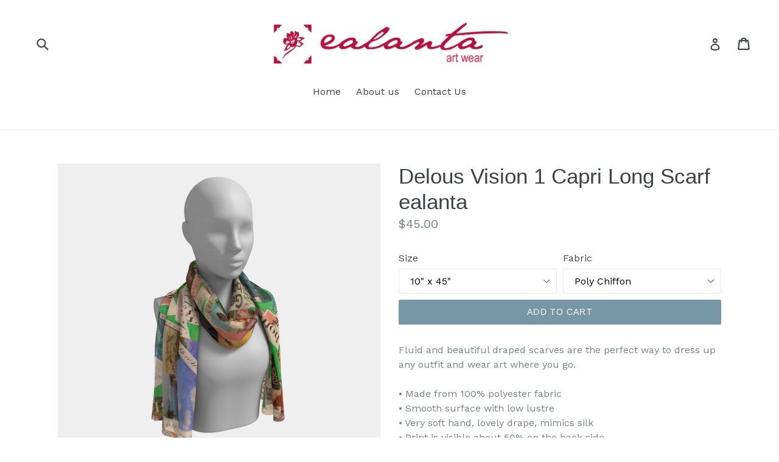

--- FILE ---
content_type: text/html; charset=utf-8
request_url: https://ealanta.ca/products/delous-vision-1-capri-long-scarf-ealanta
body_size: 16117
content:
<!doctype html>
<!--[if IE 9]> <html class="ie9 no-js" lang="en"> <![endif]-->
<!--[if (gt IE 9)|!(IE)]><!--> <html class="no-js" lang="en"> <!--<![endif]-->
<head>
  <meta charset="utf-8">
  <meta http-equiv="X-UA-Compatible" content="IE=edge,chrome=1">
  <meta name="viewport" content="width=device-width,initial-scale=1">
  <meta name="theme-color" content="#7796a8">
  <link rel="canonical" href="https://ealanta.ca/products/delous-vision-1-capri-long-scarf-ealanta">

  
    <link rel="shortcut icon" href="//ealanta.ca/cdn/shop/files/ealanta_new_e_photo_art_wear_2_5d586567-a71d-44ae-8b81-f0b7c2350c2f_32x32.jpg?v=1613151089" type="image/png">
  

  
  <title>
    Delous Vision 1 Capri Long Scarf ealanta
    
    
    
      &ndash; ealanta Art Wear
    
  </title>

  
    <meta name="description" content="Fluid and beautiful draped scarves are the perfect way to dress up any outfit and wear art where you go. • Made from 100% polyester fabric • Smooth surface with low lustre • Very soft hand, lovely drape, mimics silk • Print is visible about 50% on the back side • Each scarf is printed and sewn by hand in Montreal, Cana">
  

  <!-- /snippets/social-meta-tags.liquid -->
<meta property="og:site_name" content="ealanta Art Wear">
<meta property="og:url" content="https://ealanta.ca/products/delous-vision-1-capri-long-scarf-ealanta">
<meta property="og:title" content="Delous Vision 1  Capri Long Scarf ealanta">
<meta property="og:type" content="product">
<meta property="og:description" content="Fluid and beautiful draped scarves are the perfect way to dress up any outfit and wear art where you go. • Made from 100% polyester fabric • Smooth surface with low lustre • Very soft hand, lovely drape, mimics silk • Print is visible about 50% on the back side • Each scarf is printed and sewn by hand in Montreal, Cana"><meta property="og:price:amount" content="45.00">
  <meta property="og:price:currency" content="CAD"><meta property="og:image" content="http://ealanta.ca/cdn/shop/products/70b6688f27d8311250c4eae41367514f_1024x1024.png?v=1541086388"><meta property="og:image" content="http://ealanta.ca/cdn/shop/products/d489d2271a521099f86ddbe64c194c6a_1024x1024.png?v=1541086587"><meta property="og:image" content="http://ealanta.ca/cdn/shop/products/47946e0104391f34c0a94ebf2f2110ea_1024x1024.png?v=1541086592">
<meta property="og:image:secure_url" content="https://ealanta.ca/cdn/shop/products/70b6688f27d8311250c4eae41367514f_1024x1024.png?v=1541086388"><meta property="og:image:secure_url" content="https://ealanta.ca/cdn/shop/products/d489d2271a521099f86ddbe64c194c6a_1024x1024.png?v=1541086587"><meta property="og:image:secure_url" content="https://ealanta.ca/cdn/shop/products/47946e0104391f34c0a94ebf2f2110ea_1024x1024.png?v=1541086592">

<meta name="twitter:site" content="@ealanta">
<meta name="twitter:card" content="summary_large_image">
<meta name="twitter:title" content="Delous Vision 1  Capri Long Scarf ealanta">
<meta name="twitter:description" content="Fluid and beautiful draped scarves are the perfect way to dress up any outfit and wear art where you go. • Made from 100% polyester fabric • Smooth surface with low lustre • Very soft hand, lovely drape, mimics silk • Print is visible about 50% on the back side • Each scarf is printed and sewn by hand in Montreal, Cana">


  <link href="//ealanta.ca/cdn/shop/t/1/assets/theme.scss.css?v=66372752376804656101656691148" rel="stylesheet" type="text/css" media="all" />
  

  <link href="//fonts.googleapis.com/css?family=Work+Sans:400,700" rel="stylesheet" type="text/css" media="all" />




  <script>
    var theme = {
      strings: {
        addToCart: "Add to cart",
        soldOut: "Sold out",
        unavailable: "Unavailable",
        showMore: "Show More",
        showLess: "Show Less"
      },
      moneyFormat: "${{amount}}"
    }

    document.documentElement.className = document.documentElement.className.replace('no-js', 'js');
  </script>

  <!--[if (lte IE 9) ]><script src="//ealanta.ca/cdn/shop/t/1/assets/match-media.min.js?v=22265819453975888031480881614" type="text/javascript"></script><![endif]-->

  

  <!--[if (gt IE 9)|!(IE)]><!--><script src="//ealanta.ca/cdn/shop/t/1/assets/vendor.js?v=136118274122071307521480881615" defer="defer"></script><!--<![endif]-->
  <!--[if lte IE 9]><script src="//ealanta.ca/cdn/shop/t/1/assets/vendor.js?v=136118274122071307521480881615"></script><![endif]-->

  <!--[if (gt IE 9)|!(IE)]><!--><script src="//ealanta.ca/cdn/shop/t/1/assets/theme.js?v=157915646904488482801488413829" defer="defer"></script><!--<![endif]-->
  <!--[if lte IE 9]><script src="//ealanta.ca/cdn/shop/t/1/assets/theme.js?v=157915646904488482801488413829"></script><![endif]-->

  <script>window.performance && window.performance.mark && window.performance.mark('shopify.content_for_header.start');</script><meta name="facebook-domain-verification" content="pr7gtk1n2pgbcg99xgwk0pog9d2jr4">
<meta name="facebook-domain-verification" content="3o3twp225pzicm71jczbj6u5obwum4">
<meta id="shopify-digital-wallet" name="shopify-digital-wallet" content="/16390011/digital_wallets/dialog">
<meta name="shopify-checkout-api-token" content="39bc1063fc16fd67b1be3dfbc4ac28c4">
<meta id="in-context-paypal-metadata" data-shop-id="16390011" data-venmo-supported="false" data-environment="production" data-locale="en_US" data-paypal-v4="true" data-currency="CAD">
<link rel="alternate" type="application/json+oembed" href="https://ealanta.ca/products/delous-vision-1-capri-long-scarf-ealanta.oembed">
<script async="async" src="/checkouts/internal/preloads.js?locale=en-CA"></script>
<link rel="preconnect" href="https://shop.app" crossorigin="anonymous">
<script async="async" src="https://shop.app/checkouts/internal/preloads.js?locale=en-CA&shop_id=16390011" crossorigin="anonymous"></script>
<script id="apple-pay-shop-capabilities" type="application/json">{"shopId":16390011,"countryCode":"CA","currencyCode":"CAD","merchantCapabilities":["supports3DS"],"merchantId":"gid:\/\/shopify\/Shop\/16390011","merchantName":"ealanta Art Wear","requiredBillingContactFields":["postalAddress","email","phone"],"requiredShippingContactFields":["postalAddress","email","phone"],"shippingType":"shipping","supportedNetworks":["visa","masterCard","amex","discover","interac","jcb"],"total":{"type":"pending","label":"ealanta Art Wear","amount":"1.00"},"shopifyPaymentsEnabled":true,"supportsSubscriptions":true}</script>
<script id="shopify-features" type="application/json">{"accessToken":"39bc1063fc16fd67b1be3dfbc4ac28c4","betas":["rich-media-storefront-analytics"],"domain":"ealanta.ca","predictiveSearch":true,"shopId":16390011,"locale":"en"}</script>
<script>var Shopify = Shopify || {};
Shopify.shop = "ealanta-art-wear.myshopify.com";
Shopify.locale = "en";
Shopify.currency = {"active":"CAD","rate":"1.0"};
Shopify.country = "CA";
Shopify.theme = {"name":"debut","id":129320897,"schema_name":"Debut","schema_version":"1.1.3","theme_store_id":796,"role":"main"};
Shopify.theme.handle = "null";
Shopify.theme.style = {"id":null,"handle":null};
Shopify.cdnHost = "ealanta.ca/cdn";
Shopify.routes = Shopify.routes || {};
Shopify.routes.root = "/";</script>
<script type="module">!function(o){(o.Shopify=o.Shopify||{}).modules=!0}(window);</script>
<script>!function(o){function n(){var o=[];function n(){o.push(Array.prototype.slice.apply(arguments))}return n.q=o,n}var t=o.Shopify=o.Shopify||{};t.loadFeatures=n(),t.autoloadFeatures=n()}(window);</script>
<script>
  window.ShopifyPay = window.ShopifyPay || {};
  window.ShopifyPay.apiHost = "shop.app\/pay";
  window.ShopifyPay.redirectState = null;
</script>
<script id="shop-js-analytics" type="application/json">{"pageType":"product"}</script>
<script defer="defer" async type="module" src="//ealanta.ca/cdn/shopifycloud/shop-js/modules/v2/client.init-shop-cart-sync_IZsNAliE.en.esm.js"></script>
<script defer="defer" async type="module" src="//ealanta.ca/cdn/shopifycloud/shop-js/modules/v2/chunk.common_0OUaOowp.esm.js"></script>
<script type="module">
  await import("//ealanta.ca/cdn/shopifycloud/shop-js/modules/v2/client.init-shop-cart-sync_IZsNAliE.en.esm.js");
await import("//ealanta.ca/cdn/shopifycloud/shop-js/modules/v2/chunk.common_0OUaOowp.esm.js");

  window.Shopify.SignInWithShop?.initShopCartSync?.({"fedCMEnabled":true,"windoidEnabled":true});

</script>
<script>
  window.Shopify = window.Shopify || {};
  if (!window.Shopify.featureAssets) window.Shopify.featureAssets = {};
  window.Shopify.featureAssets['shop-js'] = {"shop-cart-sync":["modules/v2/client.shop-cart-sync_DLOhI_0X.en.esm.js","modules/v2/chunk.common_0OUaOowp.esm.js"],"init-fed-cm":["modules/v2/client.init-fed-cm_C6YtU0w6.en.esm.js","modules/v2/chunk.common_0OUaOowp.esm.js"],"shop-button":["modules/v2/client.shop-button_BCMx7GTG.en.esm.js","modules/v2/chunk.common_0OUaOowp.esm.js"],"shop-cash-offers":["modules/v2/client.shop-cash-offers_BT26qb5j.en.esm.js","modules/v2/chunk.common_0OUaOowp.esm.js","modules/v2/chunk.modal_CGo_dVj3.esm.js"],"init-windoid":["modules/v2/client.init-windoid_B9PkRMql.en.esm.js","modules/v2/chunk.common_0OUaOowp.esm.js"],"init-shop-email-lookup-coordinator":["modules/v2/client.init-shop-email-lookup-coordinator_DZkqjsbU.en.esm.js","modules/v2/chunk.common_0OUaOowp.esm.js"],"shop-toast-manager":["modules/v2/client.shop-toast-manager_Di2EnuM7.en.esm.js","modules/v2/chunk.common_0OUaOowp.esm.js"],"shop-login-button":["modules/v2/client.shop-login-button_BtqW_SIO.en.esm.js","modules/v2/chunk.common_0OUaOowp.esm.js","modules/v2/chunk.modal_CGo_dVj3.esm.js"],"avatar":["modules/v2/client.avatar_BTnouDA3.en.esm.js"],"pay-button":["modules/v2/client.pay-button_CWa-C9R1.en.esm.js","modules/v2/chunk.common_0OUaOowp.esm.js"],"init-shop-cart-sync":["modules/v2/client.init-shop-cart-sync_IZsNAliE.en.esm.js","modules/v2/chunk.common_0OUaOowp.esm.js"],"init-customer-accounts":["modules/v2/client.init-customer-accounts_DenGwJTU.en.esm.js","modules/v2/client.shop-login-button_BtqW_SIO.en.esm.js","modules/v2/chunk.common_0OUaOowp.esm.js","modules/v2/chunk.modal_CGo_dVj3.esm.js"],"init-shop-for-new-customer-accounts":["modules/v2/client.init-shop-for-new-customer-accounts_JdHXxpS9.en.esm.js","modules/v2/client.shop-login-button_BtqW_SIO.en.esm.js","modules/v2/chunk.common_0OUaOowp.esm.js","modules/v2/chunk.modal_CGo_dVj3.esm.js"],"init-customer-accounts-sign-up":["modules/v2/client.init-customer-accounts-sign-up_D6__K_p8.en.esm.js","modules/v2/client.shop-login-button_BtqW_SIO.en.esm.js","modules/v2/chunk.common_0OUaOowp.esm.js","modules/v2/chunk.modal_CGo_dVj3.esm.js"],"checkout-modal":["modules/v2/client.checkout-modal_C_ZQDY6s.en.esm.js","modules/v2/chunk.common_0OUaOowp.esm.js","modules/v2/chunk.modal_CGo_dVj3.esm.js"],"shop-follow-button":["modules/v2/client.shop-follow-button_XetIsj8l.en.esm.js","modules/v2/chunk.common_0OUaOowp.esm.js","modules/v2/chunk.modal_CGo_dVj3.esm.js"],"lead-capture":["modules/v2/client.lead-capture_DvA72MRN.en.esm.js","modules/v2/chunk.common_0OUaOowp.esm.js","modules/v2/chunk.modal_CGo_dVj3.esm.js"],"shop-login":["modules/v2/client.shop-login_ClXNxyh6.en.esm.js","modules/v2/chunk.common_0OUaOowp.esm.js","modules/v2/chunk.modal_CGo_dVj3.esm.js"],"payment-terms":["modules/v2/client.payment-terms_CNlwjfZz.en.esm.js","modules/v2/chunk.common_0OUaOowp.esm.js","modules/v2/chunk.modal_CGo_dVj3.esm.js"]};
</script>
<script id="__st">var __st={"a":16390011,"offset":-25200,"reqid":"0835a84e-7a9e-41bd-905c-494e9c8865e6-1768412347","pageurl":"ealanta.ca\/products\/delous-vision-1-capri-long-scarf-ealanta","u":"a1e611e778f9","p":"product","rtyp":"product","rid":905856417836};</script>
<script>window.ShopifyPaypalV4VisibilityTracking = true;</script>
<script id="captcha-bootstrap">!function(){'use strict';const t='contact',e='account',n='new_comment',o=[[t,t],['blogs',n],['comments',n],[t,'customer']],c=[[e,'customer_login'],[e,'guest_login'],[e,'recover_customer_password'],[e,'create_customer']],r=t=>t.map((([t,e])=>`form[action*='/${t}']:not([data-nocaptcha='true']) input[name='form_type'][value='${e}']`)).join(','),a=t=>()=>t?[...document.querySelectorAll(t)].map((t=>t.form)):[];function s(){const t=[...o],e=r(t);return a(e)}const i='password',u='form_key',d=['recaptcha-v3-token','g-recaptcha-response','h-captcha-response',i],f=()=>{try{return window.sessionStorage}catch{return}},m='__shopify_v',_=t=>t.elements[u];function p(t,e,n=!1){try{const o=window.sessionStorage,c=JSON.parse(o.getItem(e)),{data:r}=function(t){const{data:e,action:n}=t;return t[m]||n?{data:e,action:n}:{data:t,action:n}}(c);for(const[e,n]of Object.entries(r))t.elements[e]&&(t.elements[e].value=n);n&&o.removeItem(e)}catch(o){console.error('form repopulation failed',{error:o})}}const l='form_type',E='cptcha';function T(t){t.dataset[E]=!0}const w=window,h=w.document,L='Shopify',v='ce_forms',y='captcha';let A=!1;((t,e)=>{const n=(g='f06e6c50-85a8-45c8-87d0-21a2b65856fe',I='https://cdn.shopify.com/shopifycloud/storefront-forms-hcaptcha/ce_storefront_forms_captcha_hcaptcha.v1.5.2.iife.js',D={infoText:'Protected by hCaptcha',privacyText:'Privacy',termsText:'Terms'},(t,e,n)=>{const o=w[L][v],c=o.bindForm;if(c)return c(t,g,e,D).then(n);var r;o.q.push([[t,g,e,D],n]),r=I,A||(h.body.append(Object.assign(h.createElement('script'),{id:'captcha-provider',async:!0,src:r})),A=!0)});var g,I,D;w[L]=w[L]||{},w[L][v]=w[L][v]||{},w[L][v].q=[],w[L][y]=w[L][y]||{},w[L][y].protect=function(t,e){n(t,void 0,e),T(t)},Object.freeze(w[L][y]),function(t,e,n,w,h,L){const[v,y,A,g]=function(t,e,n){const i=e?o:[],u=t?c:[],d=[...i,...u],f=r(d),m=r(i),_=r(d.filter((([t,e])=>n.includes(e))));return[a(f),a(m),a(_),s()]}(w,h,L),I=t=>{const e=t.target;return e instanceof HTMLFormElement?e:e&&e.form},D=t=>v().includes(t);t.addEventListener('submit',(t=>{const e=I(t);if(!e)return;const n=D(e)&&!e.dataset.hcaptchaBound&&!e.dataset.recaptchaBound,o=_(e),c=g().includes(e)&&(!o||!o.value);(n||c)&&t.preventDefault(),c&&!n&&(function(t){try{if(!f())return;!function(t){const e=f();if(!e)return;const n=_(t);if(!n)return;const o=n.value;o&&e.removeItem(o)}(t);const e=Array.from(Array(32),(()=>Math.random().toString(36)[2])).join('');!function(t,e){_(t)||t.append(Object.assign(document.createElement('input'),{type:'hidden',name:u})),t.elements[u].value=e}(t,e),function(t,e){const n=f();if(!n)return;const o=[...t.querySelectorAll(`input[type='${i}']`)].map((({name:t})=>t)),c=[...d,...o],r={};for(const[a,s]of new FormData(t).entries())c.includes(a)||(r[a]=s);n.setItem(e,JSON.stringify({[m]:1,action:t.action,data:r}))}(t,e)}catch(e){console.error('failed to persist form',e)}}(e),e.submit())}));const S=(t,e)=>{t&&!t.dataset[E]&&(n(t,e.some((e=>e===t))),T(t))};for(const o of['focusin','change'])t.addEventListener(o,(t=>{const e=I(t);D(e)&&S(e,y())}));const B=e.get('form_key'),M=e.get(l),P=B&&M;t.addEventListener('DOMContentLoaded',(()=>{const t=y();if(P)for(const e of t)e.elements[l].value===M&&p(e,B);[...new Set([...A(),...v().filter((t=>'true'===t.dataset.shopifyCaptcha))])].forEach((e=>S(e,t)))}))}(h,new URLSearchParams(w.location.search),n,t,e,['guest_login'])})(!0,!0)}();</script>
<script integrity="sha256-4kQ18oKyAcykRKYeNunJcIwy7WH5gtpwJnB7kiuLZ1E=" data-source-attribution="shopify.loadfeatures" defer="defer" src="//ealanta.ca/cdn/shopifycloud/storefront/assets/storefront/load_feature-a0a9edcb.js" crossorigin="anonymous"></script>
<script crossorigin="anonymous" defer="defer" src="//ealanta.ca/cdn/shopifycloud/storefront/assets/shopify_pay/storefront-65b4c6d7.js?v=20250812"></script>
<script data-source-attribution="shopify.dynamic_checkout.dynamic.init">var Shopify=Shopify||{};Shopify.PaymentButton=Shopify.PaymentButton||{isStorefrontPortableWallets:!0,init:function(){window.Shopify.PaymentButton.init=function(){};var t=document.createElement("script");t.src="https://ealanta.ca/cdn/shopifycloud/portable-wallets/latest/portable-wallets.en.js",t.type="module",document.head.appendChild(t)}};
</script>
<script data-source-attribution="shopify.dynamic_checkout.buyer_consent">
  function portableWalletsHideBuyerConsent(e){var t=document.getElementById("shopify-buyer-consent"),n=document.getElementById("shopify-subscription-policy-button");t&&n&&(t.classList.add("hidden"),t.setAttribute("aria-hidden","true"),n.removeEventListener("click",e))}function portableWalletsShowBuyerConsent(e){var t=document.getElementById("shopify-buyer-consent"),n=document.getElementById("shopify-subscription-policy-button");t&&n&&(t.classList.remove("hidden"),t.removeAttribute("aria-hidden"),n.addEventListener("click",e))}window.Shopify?.PaymentButton&&(window.Shopify.PaymentButton.hideBuyerConsent=portableWalletsHideBuyerConsent,window.Shopify.PaymentButton.showBuyerConsent=portableWalletsShowBuyerConsent);
</script>
<script data-source-attribution="shopify.dynamic_checkout.cart.bootstrap">document.addEventListener("DOMContentLoaded",(function(){function t(){return document.querySelector("shopify-accelerated-checkout-cart, shopify-accelerated-checkout")}if(t())Shopify.PaymentButton.init();else{new MutationObserver((function(e,n){t()&&(Shopify.PaymentButton.init(),n.disconnect())})).observe(document.body,{childList:!0,subtree:!0})}}));
</script>
<link id="shopify-accelerated-checkout-styles" rel="stylesheet" media="screen" href="https://ealanta.ca/cdn/shopifycloud/portable-wallets/latest/accelerated-checkout-backwards-compat.css" crossorigin="anonymous">
<style id="shopify-accelerated-checkout-cart">
        #shopify-buyer-consent {
  margin-top: 1em;
  display: inline-block;
  width: 100%;
}

#shopify-buyer-consent.hidden {
  display: none;
}

#shopify-subscription-policy-button {
  background: none;
  border: none;
  padding: 0;
  text-decoration: underline;
  font-size: inherit;
  cursor: pointer;
}

#shopify-subscription-policy-button::before {
  box-shadow: none;
}

      </style>

<script>window.performance && window.performance.mark && window.performance.mark('shopify.content_for_header.end');</script>
<link href="https://monorail-edge.shopifysvc.com" rel="dns-prefetch">
<script>(function(){if ("sendBeacon" in navigator && "performance" in window) {try {var session_token_from_headers = performance.getEntriesByType('navigation')[0].serverTiming.find(x => x.name == '_s').description;} catch {var session_token_from_headers = undefined;}var session_cookie_matches = document.cookie.match(/_shopify_s=([^;]*)/);var session_token_from_cookie = session_cookie_matches && session_cookie_matches.length === 2 ? session_cookie_matches[1] : "";var session_token = session_token_from_headers || session_token_from_cookie || "";function handle_abandonment_event(e) {var entries = performance.getEntries().filter(function(entry) {return /monorail-edge.shopifysvc.com/.test(entry.name);});if (!window.abandonment_tracked && entries.length === 0) {window.abandonment_tracked = true;var currentMs = Date.now();var navigation_start = performance.timing.navigationStart;var payload = {shop_id: 16390011,url: window.location.href,navigation_start,duration: currentMs - navigation_start,session_token,page_type: "product"};window.navigator.sendBeacon("https://monorail-edge.shopifysvc.com/v1/produce", JSON.stringify({schema_id: "online_store_buyer_site_abandonment/1.1",payload: payload,metadata: {event_created_at_ms: currentMs,event_sent_at_ms: currentMs}}));}}window.addEventListener('pagehide', handle_abandonment_event);}}());</script>
<script id="web-pixels-manager-setup">(function e(e,d,r,n,o){if(void 0===o&&(o={}),!Boolean(null===(a=null===(i=window.Shopify)||void 0===i?void 0:i.analytics)||void 0===a?void 0:a.replayQueue)){var i,a;window.Shopify=window.Shopify||{};var t=window.Shopify;t.analytics=t.analytics||{};var s=t.analytics;s.replayQueue=[],s.publish=function(e,d,r){return s.replayQueue.push([e,d,r]),!0};try{self.performance.mark("wpm:start")}catch(e){}var l=function(){var e={modern:/Edge?\/(1{2}[4-9]|1[2-9]\d|[2-9]\d{2}|\d{4,})\.\d+(\.\d+|)|Firefox\/(1{2}[4-9]|1[2-9]\d|[2-9]\d{2}|\d{4,})\.\d+(\.\d+|)|Chrom(ium|e)\/(9{2}|\d{3,})\.\d+(\.\d+|)|(Maci|X1{2}).+ Version\/(15\.\d+|(1[6-9]|[2-9]\d|\d{3,})\.\d+)([,.]\d+|)( \(\w+\)|)( Mobile\/\w+|) Safari\/|Chrome.+OPR\/(9{2}|\d{3,})\.\d+\.\d+|(CPU[ +]OS|iPhone[ +]OS|CPU[ +]iPhone|CPU IPhone OS|CPU iPad OS)[ +]+(15[._]\d+|(1[6-9]|[2-9]\d|\d{3,})[._]\d+)([._]\d+|)|Android:?[ /-](13[3-9]|1[4-9]\d|[2-9]\d{2}|\d{4,})(\.\d+|)(\.\d+|)|Android.+Firefox\/(13[5-9]|1[4-9]\d|[2-9]\d{2}|\d{4,})\.\d+(\.\d+|)|Android.+Chrom(ium|e)\/(13[3-9]|1[4-9]\d|[2-9]\d{2}|\d{4,})\.\d+(\.\d+|)|SamsungBrowser\/([2-9]\d|\d{3,})\.\d+/,legacy:/Edge?\/(1[6-9]|[2-9]\d|\d{3,})\.\d+(\.\d+|)|Firefox\/(5[4-9]|[6-9]\d|\d{3,})\.\d+(\.\d+|)|Chrom(ium|e)\/(5[1-9]|[6-9]\d|\d{3,})\.\d+(\.\d+|)([\d.]+$|.*Safari\/(?![\d.]+ Edge\/[\d.]+$))|(Maci|X1{2}).+ Version\/(10\.\d+|(1[1-9]|[2-9]\d|\d{3,})\.\d+)([,.]\d+|)( \(\w+\)|)( Mobile\/\w+|) Safari\/|Chrome.+OPR\/(3[89]|[4-9]\d|\d{3,})\.\d+\.\d+|(CPU[ +]OS|iPhone[ +]OS|CPU[ +]iPhone|CPU IPhone OS|CPU iPad OS)[ +]+(10[._]\d+|(1[1-9]|[2-9]\d|\d{3,})[._]\d+)([._]\d+|)|Android:?[ /-](13[3-9]|1[4-9]\d|[2-9]\d{2}|\d{4,})(\.\d+|)(\.\d+|)|Mobile Safari.+OPR\/([89]\d|\d{3,})\.\d+\.\d+|Android.+Firefox\/(13[5-9]|1[4-9]\d|[2-9]\d{2}|\d{4,})\.\d+(\.\d+|)|Android.+Chrom(ium|e)\/(13[3-9]|1[4-9]\d|[2-9]\d{2}|\d{4,})\.\d+(\.\d+|)|Android.+(UC? ?Browser|UCWEB|U3)[ /]?(15\.([5-9]|\d{2,})|(1[6-9]|[2-9]\d|\d{3,})\.\d+)\.\d+|SamsungBrowser\/(5\.\d+|([6-9]|\d{2,})\.\d+)|Android.+MQ{2}Browser\/(14(\.(9|\d{2,})|)|(1[5-9]|[2-9]\d|\d{3,})(\.\d+|))(\.\d+|)|K[Aa][Ii]OS\/(3\.\d+|([4-9]|\d{2,})\.\d+)(\.\d+|)/},d=e.modern,r=e.legacy,n=navigator.userAgent;return n.match(d)?"modern":n.match(r)?"legacy":"unknown"}(),u="modern"===l?"modern":"legacy",c=(null!=n?n:{modern:"",legacy:""})[u],f=function(e){return[e.baseUrl,"/wpm","/b",e.hashVersion,"modern"===e.buildTarget?"m":"l",".js"].join("")}({baseUrl:d,hashVersion:r,buildTarget:u}),m=function(e){var d=e.version,r=e.bundleTarget,n=e.surface,o=e.pageUrl,i=e.monorailEndpoint;return{emit:function(e){var a=e.status,t=e.errorMsg,s=(new Date).getTime(),l=JSON.stringify({metadata:{event_sent_at_ms:s},events:[{schema_id:"web_pixels_manager_load/3.1",payload:{version:d,bundle_target:r,page_url:o,status:a,surface:n,error_msg:t},metadata:{event_created_at_ms:s}}]});if(!i)return console&&console.warn&&console.warn("[Web Pixels Manager] No Monorail endpoint provided, skipping logging."),!1;try{return self.navigator.sendBeacon.bind(self.navigator)(i,l)}catch(e){}var u=new XMLHttpRequest;try{return u.open("POST",i,!0),u.setRequestHeader("Content-Type","text/plain"),u.send(l),!0}catch(e){return console&&console.warn&&console.warn("[Web Pixels Manager] Got an unhandled error while logging to Monorail."),!1}}}}({version:r,bundleTarget:l,surface:e.surface,pageUrl:self.location.href,monorailEndpoint:e.monorailEndpoint});try{o.browserTarget=l,function(e){var d=e.src,r=e.async,n=void 0===r||r,o=e.onload,i=e.onerror,a=e.sri,t=e.scriptDataAttributes,s=void 0===t?{}:t,l=document.createElement("script"),u=document.querySelector("head"),c=document.querySelector("body");if(l.async=n,l.src=d,a&&(l.integrity=a,l.crossOrigin="anonymous"),s)for(var f in s)if(Object.prototype.hasOwnProperty.call(s,f))try{l.dataset[f]=s[f]}catch(e){}if(o&&l.addEventListener("load",o),i&&l.addEventListener("error",i),u)u.appendChild(l);else{if(!c)throw new Error("Did not find a head or body element to append the script");c.appendChild(l)}}({src:f,async:!0,onload:function(){if(!function(){var e,d;return Boolean(null===(d=null===(e=window.Shopify)||void 0===e?void 0:e.analytics)||void 0===d?void 0:d.initialized)}()){var d=window.webPixelsManager.init(e)||void 0;if(d){var r=window.Shopify.analytics;r.replayQueue.forEach((function(e){var r=e[0],n=e[1],o=e[2];d.publishCustomEvent(r,n,o)})),r.replayQueue=[],r.publish=d.publishCustomEvent,r.visitor=d.visitor,r.initialized=!0}}},onerror:function(){return m.emit({status:"failed",errorMsg:"".concat(f," has failed to load")})},sri:function(e){var d=/^sha384-[A-Za-z0-9+/=]+$/;return"string"==typeof e&&d.test(e)}(c)?c:"",scriptDataAttributes:o}),m.emit({status:"loading"})}catch(e){m.emit({status:"failed",errorMsg:(null==e?void 0:e.message)||"Unknown error"})}}})({shopId: 16390011,storefrontBaseUrl: "https://ealanta.ca",extensionsBaseUrl: "https://extensions.shopifycdn.com/cdn/shopifycloud/web-pixels-manager",monorailEndpoint: "https://monorail-edge.shopifysvc.com/unstable/produce_batch",surface: "storefront-renderer",enabledBetaFlags: ["2dca8a86","a0d5f9d2"],webPixelsConfigList: [{"id":"shopify-app-pixel","configuration":"{}","eventPayloadVersion":"v1","runtimeContext":"STRICT","scriptVersion":"0450","apiClientId":"shopify-pixel","type":"APP","privacyPurposes":["ANALYTICS","MARKETING"]},{"id":"shopify-custom-pixel","eventPayloadVersion":"v1","runtimeContext":"LAX","scriptVersion":"0450","apiClientId":"shopify-pixel","type":"CUSTOM","privacyPurposes":["ANALYTICS","MARKETING"]}],isMerchantRequest: false,initData: {"shop":{"name":"ealanta Art Wear","paymentSettings":{"currencyCode":"CAD"},"myshopifyDomain":"ealanta-art-wear.myshopify.com","countryCode":"CA","storefrontUrl":"https:\/\/ealanta.ca"},"customer":null,"cart":null,"checkout":null,"productVariants":[{"price":{"amount":45.0,"currencyCode":"CAD"},"product":{"title":"Delous Vision 1  Capri Long Scarf ealanta","vendor":"ealanta Art Wear","id":"905856417836","untranslatedTitle":"Delous Vision 1  Capri Long Scarf ealanta","url":"\/products\/delous-vision-1-capri-long-scarf-ealanta","type":"Long Scarf"},"id":"9212364161068","image":{"src":"\/\/ealanta.ca\/cdn\/shop\/products\/70b6688f27d8311250c4eae41367514f.png?v=1541086388"},"sku":"1520784|10x45|polychiffon","title":"10\" x 45\" \/ Poly Chiffon","untranslatedTitle":"10\" x 45\" \/ Poly Chiffon"},{"price":{"amount":45.0,"currencyCode":"CAD"},"product":{"title":"Delous Vision 1  Capri Long Scarf ealanta","vendor":"ealanta Art Wear","id":"905856417836","untranslatedTitle":"Delous Vision 1  Capri Long Scarf ealanta","url":"\/products\/delous-vision-1-capri-long-scarf-ealanta","type":"Long Scarf"},"id":"9212364193836","image":{"src":"\/\/ealanta.ca\/cdn\/shop\/products\/70b6688f27d8311250c4eae41367514f.png?v=1541086388"},"sku":"1520784|satin-charmeuse|10x45","title":"10\" x 45\" \/ Satin Charmeuse","untranslatedTitle":"10\" x 45\" \/ Satin Charmeuse"},{"price":{"amount":45.0,"currencyCode":"CAD"},"product":{"title":"Delous Vision 1  Capri Long Scarf ealanta","vendor":"ealanta Art Wear","id":"905856417836","untranslatedTitle":"Delous Vision 1  Capri Long Scarf ealanta","url":"\/products\/delous-vision-1-capri-long-scarf-ealanta","type":"Long Scarf"},"id":"9212364226604","image":{"src":"\/\/ealanta.ca\/cdn\/shop\/products\/70b6688f27d8311250c4eae41367514f.png?v=1541086388"},"sku":"1520784|matte-crepe|10x45","title":"10\" x 45\" \/ Matte Crepe","untranslatedTitle":"10\" x 45\" \/ Matte Crepe"},{"price":{"amount":65.0,"currencyCode":"CAD"},"product":{"title":"Delous Vision 1  Capri Long Scarf ealanta","vendor":"ealanta Art Wear","id":"905856417836","untranslatedTitle":"Delous Vision 1  Capri Long Scarf ealanta","url":"\/products\/delous-vision-1-capri-long-scarf-ealanta","type":"Long Scarf"},"id":"9212364259372","image":{"src":"\/\/ealanta.ca\/cdn\/shop\/products\/70b6688f27d8311250c4eae41367514f.png?v=1541086388"},"sku":"1520784|16x72|polychiffon","title":"16\" x 72\" \/ Poly Chiffon","untranslatedTitle":"16\" x 72\" \/ Poly Chiffon"},{"price":{"amount":65.0,"currencyCode":"CAD"},"product":{"title":"Delous Vision 1  Capri Long Scarf ealanta","vendor":"ealanta Art Wear","id":"905856417836","untranslatedTitle":"Delous Vision 1  Capri Long Scarf ealanta","url":"\/products\/delous-vision-1-capri-long-scarf-ealanta","type":"Long Scarf"},"id":"9212364292140","image":{"src":"\/\/ealanta.ca\/cdn\/shop\/products\/70b6688f27d8311250c4eae41367514f.png?v=1541086388"},"sku":"1520784|satin-charmeuse|16x72","title":"16\" x 72\" \/ Satin Charmeuse","untranslatedTitle":"16\" x 72\" \/ Satin Charmeuse"},{"price":{"amount":65.0,"currencyCode":"CAD"},"product":{"title":"Delous Vision 1  Capri Long Scarf ealanta","vendor":"ealanta Art Wear","id":"905856417836","untranslatedTitle":"Delous Vision 1  Capri Long Scarf ealanta","url":"\/products\/delous-vision-1-capri-long-scarf-ealanta","type":"Long Scarf"},"id":"9212364324908","image":{"src":"\/\/ealanta.ca\/cdn\/shop\/products\/70b6688f27d8311250c4eae41367514f.png?v=1541086388"},"sku":"1520784|matte-crepe|16x72","title":"16\" x 72\" \/ Matte Crepe","untranslatedTitle":"16\" x 72\" \/ Matte Crepe"}],"purchasingCompany":null},},"https://ealanta.ca/cdn","7cecd0b6w90c54c6cpe92089d5m57a67346",{"modern":"","legacy":""},{"shopId":"16390011","storefrontBaseUrl":"https:\/\/ealanta.ca","extensionBaseUrl":"https:\/\/extensions.shopifycdn.com\/cdn\/shopifycloud\/web-pixels-manager","surface":"storefront-renderer","enabledBetaFlags":"[\"2dca8a86\", \"a0d5f9d2\"]","isMerchantRequest":"false","hashVersion":"7cecd0b6w90c54c6cpe92089d5m57a67346","publish":"custom","events":"[[\"page_viewed\",{}],[\"product_viewed\",{\"productVariant\":{\"price\":{\"amount\":45.0,\"currencyCode\":\"CAD\"},\"product\":{\"title\":\"Delous Vision 1  Capri Long Scarf ealanta\",\"vendor\":\"ealanta Art Wear\",\"id\":\"905856417836\",\"untranslatedTitle\":\"Delous Vision 1  Capri Long Scarf ealanta\",\"url\":\"\/products\/delous-vision-1-capri-long-scarf-ealanta\",\"type\":\"Long Scarf\"},\"id\":\"9212364161068\",\"image\":{\"src\":\"\/\/ealanta.ca\/cdn\/shop\/products\/70b6688f27d8311250c4eae41367514f.png?v=1541086388\"},\"sku\":\"1520784|10x45|polychiffon\",\"title\":\"10\\\" x 45\\\" \/ Poly Chiffon\",\"untranslatedTitle\":\"10\\\" x 45\\\" \/ Poly Chiffon\"}}]]"});</script><script>
  window.ShopifyAnalytics = window.ShopifyAnalytics || {};
  window.ShopifyAnalytics.meta = window.ShopifyAnalytics.meta || {};
  window.ShopifyAnalytics.meta.currency = 'CAD';
  var meta = {"product":{"id":905856417836,"gid":"gid:\/\/shopify\/Product\/905856417836","vendor":"ealanta Art Wear","type":"Long Scarf","handle":"delous-vision-1-capri-long-scarf-ealanta","variants":[{"id":9212364161068,"price":4500,"name":"Delous Vision 1  Capri Long Scarf ealanta - 10\" x 45\" \/ Poly Chiffon","public_title":"10\" x 45\" \/ Poly Chiffon","sku":"1520784|10x45|polychiffon"},{"id":9212364193836,"price":4500,"name":"Delous Vision 1  Capri Long Scarf ealanta - 10\" x 45\" \/ Satin Charmeuse","public_title":"10\" x 45\" \/ Satin Charmeuse","sku":"1520784|satin-charmeuse|10x45"},{"id":9212364226604,"price":4500,"name":"Delous Vision 1  Capri Long Scarf ealanta - 10\" x 45\" \/ Matte Crepe","public_title":"10\" x 45\" \/ Matte Crepe","sku":"1520784|matte-crepe|10x45"},{"id":9212364259372,"price":6500,"name":"Delous Vision 1  Capri Long Scarf ealanta - 16\" x 72\" \/ Poly Chiffon","public_title":"16\" x 72\" \/ Poly Chiffon","sku":"1520784|16x72|polychiffon"},{"id":9212364292140,"price":6500,"name":"Delous Vision 1  Capri Long Scarf ealanta - 16\" x 72\" \/ Satin Charmeuse","public_title":"16\" x 72\" \/ Satin Charmeuse","sku":"1520784|satin-charmeuse|16x72"},{"id":9212364324908,"price":6500,"name":"Delous Vision 1  Capri Long Scarf ealanta - 16\" x 72\" \/ Matte Crepe","public_title":"16\" x 72\" \/ Matte Crepe","sku":"1520784|matte-crepe|16x72"}],"remote":false},"page":{"pageType":"product","resourceType":"product","resourceId":905856417836,"requestId":"0835a84e-7a9e-41bd-905c-494e9c8865e6-1768412347"}};
  for (var attr in meta) {
    window.ShopifyAnalytics.meta[attr] = meta[attr];
  }
</script>
<script class="analytics">
  (function () {
    var customDocumentWrite = function(content) {
      var jquery = null;

      if (window.jQuery) {
        jquery = window.jQuery;
      } else if (window.Checkout && window.Checkout.$) {
        jquery = window.Checkout.$;
      }

      if (jquery) {
        jquery('body').append(content);
      }
    };

    var hasLoggedConversion = function(token) {
      if (token) {
        return document.cookie.indexOf('loggedConversion=' + token) !== -1;
      }
      return false;
    }

    var setCookieIfConversion = function(token) {
      if (token) {
        var twoMonthsFromNow = new Date(Date.now());
        twoMonthsFromNow.setMonth(twoMonthsFromNow.getMonth() + 2);

        document.cookie = 'loggedConversion=' + token + '; expires=' + twoMonthsFromNow;
      }
    }

    var trekkie = window.ShopifyAnalytics.lib = window.trekkie = window.trekkie || [];
    if (trekkie.integrations) {
      return;
    }
    trekkie.methods = [
      'identify',
      'page',
      'ready',
      'track',
      'trackForm',
      'trackLink'
    ];
    trekkie.factory = function(method) {
      return function() {
        var args = Array.prototype.slice.call(arguments);
        args.unshift(method);
        trekkie.push(args);
        return trekkie;
      };
    };
    for (var i = 0; i < trekkie.methods.length; i++) {
      var key = trekkie.methods[i];
      trekkie[key] = trekkie.factory(key);
    }
    trekkie.load = function(config) {
      trekkie.config = config || {};
      trekkie.config.initialDocumentCookie = document.cookie;
      var first = document.getElementsByTagName('script')[0];
      var script = document.createElement('script');
      script.type = 'text/javascript';
      script.onerror = function(e) {
        var scriptFallback = document.createElement('script');
        scriptFallback.type = 'text/javascript';
        scriptFallback.onerror = function(error) {
                var Monorail = {
      produce: function produce(monorailDomain, schemaId, payload) {
        var currentMs = new Date().getTime();
        var event = {
          schema_id: schemaId,
          payload: payload,
          metadata: {
            event_created_at_ms: currentMs,
            event_sent_at_ms: currentMs
          }
        };
        return Monorail.sendRequest("https://" + monorailDomain + "/v1/produce", JSON.stringify(event));
      },
      sendRequest: function sendRequest(endpointUrl, payload) {
        // Try the sendBeacon API
        if (window && window.navigator && typeof window.navigator.sendBeacon === 'function' && typeof window.Blob === 'function' && !Monorail.isIos12()) {
          var blobData = new window.Blob([payload], {
            type: 'text/plain'
          });

          if (window.navigator.sendBeacon(endpointUrl, blobData)) {
            return true;
          } // sendBeacon was not successful

        } // XHR beacon

        var xhr = new XMLHttpRequest();

        try {
          xhr.open('POST', endpointUrl);
          xhr.setRequestHeader('Content-Type', 'text/plain');
          xhr.send(payload);
        } catch (e) {
          console.log(e);
        }

        return false;
      },
      isIos12: function isIos12() {
        return window.navigator.userAgent.lastIndexOf('iPhone; CPU iPhone OS 12_') !== -1 || window.navigator.userAgent.lastIndexOf('iPad; CPU OS 12_') !== -1;
      }
    };
    Monorail.produce('monorail-edge.shopifysvc.com',
      'trekkie_storefront_load_errors/1.1',
      {shop_id: 16390011,
      theme_id: 129320897,
      app_name: "storefront",
      context_url: window.location.href,
      source_url: "//ealanta.ca/cdn/s/trekkie.storefront.55c6279c31a6628627b2ba1c5ff367020da294e2.min.js"});

        };
        scriptFallback.async = true;
        scriptFallback.src = '//ealanta.ca/cdn/s/trekkie.storefront.55c6279c31a6628627b2ba1c5ff367020da294e2.min.js';
        first.parentNode.insertBefore(scriptFallback, first);
      };
      script.async = true;
      script.src = '//ealanta.ca/cdn/s/trekkie.storefront.55c6279c31a6628627b2ba1c5ff367020da294e2.min.js';
      first.parentNode.insertBefore(script, first);
    };
    trekkie.load(
      {"Trekkie":{"appName":"storefront","development":false,"defaultAttributes":{"shopId":16390011,"isMerchantRequest":null,"themeId":129320897,"themeCityHash":"3508114591115165133","contentLanguage":"en","currency":"CAD","eventMetadataId":"d97f426c-2e35-4521-b536-484aefcccd5e"},"isServerSideCookieWritingEnabled":true,"monorailRegion":"shop_domain","enabledBetaFlags":["65f19447"]},"Session Attribution":{},"S2S":{"facebookCapiEnabled":false,"source":"trekkie-storefront-renderer","apiClientId":580111}}
    );

    var loaded = false;
    trekkie.ready(function() {
      if (loaded) return;
      loaded = true;

      window.ShopifyAnalytics.lib = window.trekkie;

      var originalDocumentWrite = document.write;
      document.write = customDocumentWrite;
      try { window.ShopifyAnalytics.merchantGoogleAnalytics.call(this); } catch(error) {};
      document.write = originalDocumentWrite;

      window.ShopifyAnalytics.lib.page(null,{"pageType":"product","resourceType":"product","resourceId":905856417836,"requestId":"0835a84e-7a9e-41bd-905c-494e9c8865e6-1768412347","shopifyEmitted":true});

      var match = window.location.pathname.match(/checkouts\/(.+)\/(thank_you|post_purchase)/)
      var token = match? match[1]: undefined;
      if (!hasLoggedConversion(token)) {
        setCookieIfConversion(token);
        window.ShopifyAnalytics.lib.track("Viewed Product",{"currency":"CAD","variantId":9212364161068,"productId":905856417836,"productGid":"gid:\/\/shopify\/Product\/905856417836","name":"Delous Vision 1  Capri Long Scarf ealanta - 10\" x 45\" \/ Poly Chiffon","price":"45.00","sku":"1520784|10x45|polychiffon","brand":"ealanta Art Wear","variant":"10\" x 45\" \/ Poly Chiffon","category":"Long Scarf","nonInteraction":true,"remote":false},undefined,undefined,{"shopifyEmitted":true});
      window.ShopifyAnalytics.lib.track("monorail:\/\/trekkie_storefront_viewed_product\/1.1",{"currency":"CAD","variantId":9212364161068,"productId":905856417836,"productGid":"gid:\/\/shopify\/Product\/905856417836","name":"Delous Vision 1  Capri Long Scarf ealanta - 10\" x 45\" \/ Poly Chiffon","price":"45.00","sku":"1520784|10x45|polychiffon","brand":"ealanta Art Wear","variant":"10\" x 45\" \/ Poly Chiffon","category":"Long Scarf","nonInteraction":true,"remote":false,"referer":"https:\/\/ealanta.ca\/products\/delous-vision-1-capri-long-scarf-ealanta"});
      }
    });


        var eventsListenerScript = document.createElement('script');
        eventsListenerScript.async = true;
        eventsListenerScript.src = "//ealanta.ca/cdn/shopifycloud/storefront/assets/shop_events_listener-3da45d37.js";
        document.getElementsByTagName('head')[0].appendChild(eventsListenerScript);

})();</script>
<script
  defer
  src="https://ealanta.ca/cdn/shopifycloud/perf-kit/shopify-perf-kit-3.0.3.min.js"
  data-application="storefront-renderer"
  data-shop-id="16390011"
  data-render-region="gcp-us-central1"
  data-page-type="product"
  data-theme-instance-id="129320897"
  data-theme-name="Debut"
  data-theme-version="1.1.3"
  data-monorail-region="shop_domain"
  data-resource-timing-sampling-rate="10"
  data-shs="true"
  data-shs-beacon="true"
  data-shs-export-with-fetch="true"
  data-shs-logs-sample-rate="1"
  data-shs-beacon-endpoint="https://ealanta.ca/api/collect"
></script>
</head>

<body class="template-product">

  <a class="in-page-link visually-hidden skip-link" href="#MainContent">Skip to content</a>

  <div id="SearchDrawer" class="search-bar drawer drawer--top">
    <div class="search-bar__table">
      <div class="search-bar__table-cell search-bar__form-wrapper">
        <form class="search search-bar__form" action="/search" method="get" role="search">
          <button class="search-bar__submit search__submit btn--link" type="submit">
            <svg aria-hidden="true" focusable="false" role="presentation" class="icon icon-search" viewBox="0 0 37 40"><path d="M35.6 36l-9.8-9.8c4.1-5.4 3.6-13.2-1.3-18.1-5.4-5.4-14.2-5.4-19.7 0-5.4 5.4-5.4 14.2 0 19.7 2.6 2.6 6.1 4.1 9.8 4.1 3 0 5.9-1 8.3-2.8l9.8 9.8c.4.4.9.6 1.4.6s1-.2 1.4-.6c.9-.9.9-2.1.1-2.9zm-20.9-8.2c-2.6 0-5.1-1-7-2.9-3.9-3.9-3.9-10.1 0-14C9.6 9 12.2 8 14.7 8s5.1 1 7 2.9c3.9 3.9 3.9 10.1 0 14-1.9 1.9-4.4 2.9-7 2.9z"/></svg>
            <span class="icon__fallback-text">Submit</span>
          </button>
          <input class="search__input search-bar__input" type="search" name="q" value="" placeholder="Search" aria-label="Search">
        </form>
      </div>
      <div class="search-bar__table-cell text-right">
        <button type="button" class="btn--link search-bar__close js-drawer-close">
          <svg aria-hidden="true" focusable="false" role="presentation" class="icon icon-close" viewBox="0 0 37 40"><path d="M21.3 23l11-11c.8-.8.8-2 0-2.8-.8-.8-2-.8-2.8 0l-11 11-11-11c-.8-.8-2-.8-2.8 0-.8.8-.8 2 0 2.8l11 11-11 11c-.8.8-.8 2 0 2.8.4.4.9.6 1.4.6s1-.2 1.4-.6l11-11 11 11c.4.4.9.6 1.4.6s1-.2 1.4-.6c.8-.8.8-2 0-2.8l-11-11z"/></svg>
          <span class="icon__fallback-text">Close search</span>
        </button>
      </div>
    </div>
  </div>

  <div id="shopify-section-header" class="shopify-section">

<div data-section-id="header" data-section-type="header-section">
  <nav class="mobile-nav-wrapper medium-up--hide" role="navigation">
    <ul id="MobileNav" class="mobile-nav">
      
<li class="mobile-nav__item border-bottom">
          
            <a href="/" class="mobile-nav__link">
              Home
            </a>
          
        </li>
      
<li class="mobile-nav__item border-bottom">
          
            <a href="/pages/meet-the-artist" class="mobile-nav__link">
              About us
            </a>
          
        </li>
      
<li class="mobile-nav__item">
          
            <a href="/pages/contact-us" class="mobile-nav__link">
              Contact Us
            </a>
          
        </li>
      
    </ul>
  </nav>

  

  <header class="site-header logo--center" role="banner">
    <div class="grid grid--no-gutters grid--table">
      
        <div class="grid__item small--hide medium-up--one-quarter">
          <div class="site-header__search">
            <form action="/search" method="get" class="search-header search" role="search">
  <input class="search-header__input search__input"
    type="search"
    name="q"
    placeholder="Search"
    aria-label="Search">
  <button class="search-header__submit search__submit btn--link" type="submit">
    <svg aria-hidden="true" focusable="false" role="presentation" class="icon icon-search" viewBox="0 0 37 40"><path d="M35.6 36l-9.8-9.8c4.1-5.4 3.6-13.2-1.3-18.1-5.4-5.4-14.2-5.4-19.7 0-5.4 5.4-5.4 14.2 0 19.7 2.6 2.6 6.1 4.1 9.8 4.1 3 0 5.9-1 8.3-2.8l9.8 9.8c.4.4.9.6 1.4.6s1-.2 1.4-.6c.9-.9.9-2.1.1-2.9zm-20.9-8.2c-2.6 0-5.1-1-7-2.9-3.9-3.9-3.9-10.1 0-14C9.6 9 12.2 8 14.7 8s5.1 1 7 2.9c3.9 3.9 3.9 10.1 0 14-1.9 1.9-4.4 2.9-7 2.9z"/></svg>
    <span class="icon__fallback-text">Submit</span>
  </button>
</form>

          </div>
        </div>
      

      

      <div class="grid__item small--one-half medium--one-third large-up--one-quarter logo-align--center">
        
        
          <div class="h2 site-header__logo" itemscope itemtype="http://schema.org/Organization">
        
          
            <a href="/" itemprop="url" class="site-header__logo-image site-header__logo-image--centered">
              
              <img src="//ealanta.ca/cdn/shop/files/ealanta_new_e_art_wear_400x.jpg?v=1613151007"
                   srcset="//ealanta.ca/cdn/shop/files/ealanta_new_e_art_wear_400x.jpg?v=1613151007 1x, //ealanta.ca/cdn/shop/files/ealanta_new_e_art_wear_400x@2x.jpg?v=1613151007 2x"
                   alt="ealanta Art Wear"
                   itemprop="logo">
            </a>
          
        
          </div>
        
      </div>

      

      <div class="grid__item small--one-half medium-up--one-quarter text-right site-header__icons site-header__icons--plus">
        <div class="site-header__icons-wrapper">
          

          <button type="button" class="btn--link site-header__search-toggle js-drawer-open-top medium-up--hide">
            <svg aria-hidden="true" focusable="false" role="presentation" class="icon icon-search" viewBox="0 0 37 40"><path d="M35.6 36l-9.8-9.8c4.1-5.4 3.6-13.2-1.3-18.1-5.4-5.4-14.2-5.4-19.7 0-5.4 5.4-5.4 14.2 0 19.7 2.6 2.6 6.1 4.1 9.8 4.1 3 0 5.9-1 8.3-2.8l9.8 9.8c.4.4.9.6 1.4.6s1-.2 1.4-.6c.9-.9.9-2.1.1-2.9zm-20.9-8.2c-2.6 0-5.1-1-7-2.9-3.9-3.9-3.9-10.1 0-14C9.6 9 12.2 8 14.7 8s5.1 1 7 2.9c3.9 3.9 3.9 10.1 0 14-1.9 1.9-4.4 2.9-7 2.9z"/></svg>
            <span class="icon__fallback-text">Search</span>
          </button>

          
            
              <a href="/account/login" class="site-header__account">
                <svg aria-hidden="true" focusable="false" role="presentation" class="icon icon-login" viewBox="0 0 28.33 37.68"><path d="M14.17 14.9a7.45 7.45 0 1 0-7.5-7.45 7.46 7.46 0 0 0 7.5 7.45zm0-10.91a3.45 3.45 0 1 1-3.5 3.46A3.46 3.46 0 0 1 14.17 4zM14.17 16.47A14.18 14.18 0 0 0 0 30.68c0 1.41.66 4 5.11 5.66a27.17 27.17 0 0 0 9.06 1.34c6.54 0 14.17-1.84 14.17-7a14.18 14.18 0 0 0-14.17-14.21zm0 17.21c-6.3 0-10.17-1.77-10.17-3a10.17 10.17 0 1 1 20.33 0c.01 1.23-3.86 3-10.16 3z"/></svg>
                <span class="icon__fallback-text">Log in</span>
              </a>
            
          

          <a href="/cart" class="site-header__cart">
            <svg aria-hidden="true" focusable="false" role="presentation" class="icon icon-cart" viewBox="0 0 37 40"><path d="M36.5 34.8L33.3 8h-5.9C26.7 3.9 23 .8 18.5.8S10.3 3.9 9.6 8H3.7L.5 34.8c-.2 1.5.4 2.4.9 3 .5.5 1.4 1.2 3.1 1.2h28c1.3 0 2.4-.4 3.1-1.3.7-.7 1-1.8.9-2.9zm-18-30c2.2 0 4.1 1.4 4.7 3.2h-9.5c.7-1.9 2.6-3.2 4.8-3.2zM4.5 35l2.8-23h2.2v3c0 1.1.9 2 2 2s2-.9 2-2v-3h10v3c0 1.1.9 2 2 2s2-.9 2-2v-3h2.2l2.8 23h-28z"/></svg>
            <span class="visually-hidden">Cart</span>
            <span class="icon__fallback-text">Cart</span>
            
          </a>

          
            <button type="button" class="btn--link site-header__menu js-mobile-nav-toggle mobile-nav--open">
              <svg aria-hidden="true" focusable="false" role="presentation" class="icon icon-hamburger" viewBox="0 0 37 40"><path d="M33.5 25h-30c-1.1 0-2-.9-2-2s.9-2 2-2h30c1.1 0 2 .9 2 2s-.9 2-2 2zm0-11.5h-30c-1.1 0-2-.9-2-2s.9-2 2-2h30c1.1 0 2 .9 2 2s-.9 2-2 2zm0 23h-30c-1.1 0-2-.9-2-2s.9-2 2-2h30c1.1 0 2 .9 2 2s-.9 2-2 2z"/></svg>
              <svg aria-hidden="true" focusable="false" role="presentation" class="icon icon-close" viewBox="0 0 37 40"><path d="M21.3 23l11-11c.8-.8.8-2 0-2.8-.8-.8-2-.8-2.8 0l-11 11-11-11c-.8-.8-2-.8-2.8 0-.8.8-.8 2 0 2.8l11 11-11 11c-.8.8-.8 2 0 2.8.4.4.9.6 1.4.6s1-.2 1.4-.6l11-11 11 11c.4.4.9.6 1.4.6s1-.2 1.4-.6c.8-.8.8-2 0-2.8l-11-11z"/></svg>
              <span class="icon__fallback-text">expand/collapse</span>
            </button>
          
        </div>

      </div>
    </div>
  </header>

  
  <nav class="small--hide border-bottom" id="AccessibleNav" role="navigation">
    <ul class="site-nav list--inline site-nav--centered" id="SiteNav">
  

      <li >
        <a href="/" class="site-nav__link site-nav__link--main">Home</a>
      </li>
    
  

      <li >
        <a href="/pages/meet-the-artist" class="site-nav__link site-nav__link--main">About us</a>
      </li>
    
  

      <li >
        <a href="/pages/contact-us" class="site-nav__link site-nav__link--main">Contact Us</a>
      </li>
    
  
</ul>

  </nav>
  
  <style>
    
      .site-header__logo-image {
        max-width: 400px;
      }
    

    
  </style>
</div>


</div>

  <div class="page-container" id="PageContainer">

    <main class="main-content" id="MainContent" role="main">
      

<div id="shopify-section-product-template" class="shopify-section"><div class="product-template__container page-width" itemscope itemtype="http://schema.org/Product" id="ProductSection-product-template" data-section-id="product-template" data-section-type="product" data-enable-history-state="true">
  <meta itemprop="name" content="Delous Vision 1  Capri Long Scarf ealanta">
  <meta itemprop="url" content="https://ealanta.ca/products/delous-vision-1-capri-long-scarf-ealanta">
  <meta itemprop="image" content="//ealanta.ca/cdn/shop/products/70b6688f27d8311250c4eae41367514f_800x.png?v=1541086388">

  


  <div class="grid product-single">
    <div class="grid__item product-single__photos medium-up--one-half"><div id="FeaturedImageZoom-product-template" class="product-single__photo product-single__photo--has-thumbnails" data-zoom="//ealanta.ca/cdn/shop/products/70b6688f27d8311250c4eae41367514f_1024x1024@2x.png?v=1541086388">
        <img src="//ealanta.ca/cdn/shop/products/70b6688f27d8311250c4eae41367514f_530x@2x.png?v=1541086388" alt="Delous Vision 1  Capri Long Scarf ealanta Long Scarf- ealanta Art Wear" id="FeaturedImage-product-template" class="product-featured-img js-zoom-enabled">
      </div>

      
        

        <div class="thumbnails-wrapper">
          
          <ul class="grid grid--uniform product-single__thumbnails product-single__thumbnails-product-template">
            
              <li class="grid__item medium-up--one-quarter product-single__thumbnails-item">
                <a
                  href="//ealanta.ca/cdn/shop/products/70b6688f27d8311250c4eae41367514f_530x@2x.png?v=1541086388"
                    class="text-link product-single__thumbnail product-single__thumbnail--product-template"
                    data-zoom="//ealanta.ca/cdn/shop/products/70b6688f27d8311250c4eae41367514f_1024x1024@2x.png?v=1541086388">
                    <img class="product-single__thumbnail-image" src="//ealanta.ca/cdn/shop/products/70b6688f27d8311250c4eae41367514f_110x110@2x.png?v=1541086388" alt="Delous Vision 1  Capri Long Scarf ealanta Long Scarf- ealanta Art Wear">
                </a>
              </li>
            
              <li class="grid__item medium-up--one-quarter product-single__thumbnails-item">
                <a
                  href="//ealanta.ca/cdn/shop/products/d489d2271a521099f86ddbe64c194c6a_530x@2x.png?v=1541086587"
                    class="text-link product-single__thumbnail product-single__thumbnail--product-template"
                    data-zoom="//ealanta.ca/cdn/shop/products/d489d2271a521099f86ddbe64c194c6a_1024x1024@2x.png?v=1541086587">
                    <img class="product-single__thumbnail-image" src="//ealanta.ca/cdn/shop/products/d489d2271a521099f86ddbe64c194c6a_110x110@2x.png?v=1541086587" alt="Delous Vision 1  Capri Long Scarf ealanta Long Scarf- ealanta Art Wear">
                </a>
              </li>
            
              <li class="grid__item medium-up--one-quarter product-single__thumbnails-item">
                <a
                  href="//ealanta.ca/cdn/shop/products/47946e0104391f34c0a94ebf2f2110ea_530x@2x.png?v=1541086592"
                    class="text-link product-single__thumbnail product-single__thumbnail--product-template"
                    data-zoom="//ealanta.ca/cdn/shop/products/47946e0104391f34c0a94ebf2f2110ea_1024x1024@2x.png?v=1541086592">
                    <img class="product-single__thumbnail-image" src="//ealanta.ca/cdn/shop/products/47946e0104391f34c0a94ebf2f2110ea_110x110@2x.png?v=1541086592" alt="Delous Vision 1  Capri Long Scarf ealanta Long Scarf- ealanta Art Wear">
                </a>
              </li>
            
          </ul>
          
        </div>
      
    </div>

    <div class="grid__item medium-up--one-half">
      <div class="product-single__meta">

        <h1 itemprop="name" class="product-single__title">Delous Vision 1  Capri Long Scarf ealanta</h1>

        

        <div itemprop="offers" itemscope itemtype="http://schema.org/Offer">
          <meta itemprop="priceCurrency" content="CAD">

          <link itemprop="availability" href="http://schema.org/InStock">

          <p class="product-single__price product-single__price-product-template">
            
              <span class="visually-hidden">Regular price</span>
              <s id="ComparePrice-product-template" class="hide"></s>
              <span class="product-price__price product-price__price-product-template">
                <span id="ProductPrice-product-template"
                  itemprop="price" content="45.0">
                  $45.00
                </span>
                <span class="product-price__sale-label product-price__sale-label-product-template hide">Sale</span>
              </span>
            
          </p>

          <form action="/cart/add" method="post" enctype="multipart/form-data" class="product-form product-form-product-template" data-section="product-template">
            
              
                <div class="selector-wrapper js product-form__item">
                  <label for="SingleOptionSelector-0">
                    Size
                  </label>
                  <select class="single-option-selector single-option-selector-product-template product-form__input" id="SingleOptionSelector-0" data-index="option1">
                    
                      <option value="10&quot; x 45&quot;" selected="selected">10" x 45"</option>
                    
                      <option value="16&quot; x 72&quot;">16" x 72"</option>
                    
                  </select>
                </div>
              
                <div class="selector-wrapper js product-form__item">
                  <label for="SingleOptionSelector-1">
                    Fabric
                  </label>
                  <select class="single-option-selector single-option-selector-product-template product-form__input" id="SingleOptionSelector-1" data-index="option2">
                    
                      <option value="Poly Chiffon" selected="selected">Poly Chiffon</option>
                    
                      <option value="Satin Charmeuse">Satin Charmeuse</option>
                    
                      <option value="Matte Crepe">Matte Crepe</option>
                    
                  </select>
                </div>
              
            

            <select name="id" id="ProductSelect-product-template" data-section="product-template" class="product-form__variants no-js">
              
                
                  <option  selected="selected"  value="9212364161068">
                    10" x 45" / Poly Chiffon
                  </option>
                
              
                
                  <option  value="9212364193836">
                    10" x 45" / Satin Charmeuse
                  </option>
                
              
                
                  <option  value="9212364226604">
                    10" x 45" / Matte Crepe
                  </option>
                
              
                
                  <option  value="9212364259372">
                    16" x 72" / Poly Chiffon
                  </option>
                
              
                
                  <option  value="9212364292140">
                    16" x 72" / Satin Charmeuse
                  </option>
                
              
                
                  <option  value="9212364324908">
                    16" x 72" / Matte Crepe
                  </option>
                
              
            </select>

            

            <div class="product-form__item product-form__item--submit">
              <button type="submit" name="add" id="AddToCart-product-template"  class="btn product-form__cart-submit">
                <span id="AddToCartText-product-template">
                  
                    Add to cart
                  
                </span>
              </button>
            </div>
          </form>

        </div>

        <div class="product-single__description rte" itemprop="description">
          Fluid and beautiful draped scarves are the perfect way to dress up any outfit and wear art where you go.<br>
<br>
• Made from 100% polyester fabric<br>
• Smooth surface with low lustre<br>
• Very soft hand, lovely drape, mimics silk<br>
• Print is visible about 50% on the back side<br>
• Each scarf is printed and sewn by hand in Montreal, Canada<br>
• Vivid print that will never fade after washing<br>
• Machine wash in cold water with phosphate free detergent, hang to dry, iron on synthetic setting, may shrink after the first wash
        </div>

        
          <!-- /snippets/social-sharing.liquid -->
<div class="social-sharing">

  
    <a target="_blank" href="//www.facebook.com/sharer.php?u=https://ealanta.ca/products/delous-vision-1-capri-long-scarf-ealanta" class="btn btn--small btn--secondary btn--share share-facebook" title="Share on Facebook">
      <svg aria-hidden="true" focusable="false" role="presentation" class="icon icon-facebook" viewBox="0 0 20 20"><path fill="#444" d="M18.05.811q.439 0 .744.305t.305.744v16.637q0 .439-.305.744t-.744.305h-4.732v-7.221h2.415l.342-2.854h-2.757v-1.83q0-.659.293-1t1.073-.342h1.488V3.762q-.976-.098-2.171-.098-1.634 0-2.635.964t-1 2.72V9.47H7.951v2.854h2.415v7.221H1.413q-.439 0-.744-.305t-.305-.744V1.859q0-.439.305-.744T1.413.81H18.05z"/></svg>
      <span class="share-title" aria-hidden="true">Share</span>
      <span class="visually-hidden">Share on Facebook</span>
    </a>
  

  
    <a target="_blank" href="//twitter.com/share?text=Delous%20Vision%201%20%20Capri%20Long%20Scarf%20ealanta&amp;url=https://ealanta.ca/products/delous-vision-1-capri-long-scarf-ealanta" class="btn btn--small btn--secondary btn--share share-twitter" title="Tweet on Twitter">
      <svg aria-hidden="true" focusable="false" role="presentation" class="icon icon-twitter" viewBox="0 0 20 20"><path fill="#444" d="M19.551 4.208q-.815 1.202-1.956 2.038 0 .082.02.255t.02.255q0 1.589-.469 3.179t-1.426 3.036-2.272 2.567-3.158 1.793-3.963.672q-3.301 0-6.031-1.773.571.041.937.041 2.751 0 4.911-1.671-1.284-.02-2.292-.784T2.456 11.85q.346.082.754.082.55 0 1.039-.163-1.365-.285-2.262-1.365T1.09 7.918v-.041q.774.408 1.773.448-.795-.53-1.263-1.396t-.469-1.864q0-1.019.509-1.997 1.487 1.854 3.596 2.924T9.81 7.184q-.143-.509-.143-.897 0-1.63 1.161-2.781t2.832-1.151q.815 0 1.569.326t1.284.917q1.345-.265 2.506-.958-.428 1.386-1.732 2.18 1.243-.163 2.262-.611z"/></svg>
      <span class="share-title" aria-hidden="true">Tweet</span>
      <span class="visually-hidden">Tweet on Twitter</span>
    </a>
  

  
    <a target="_blank" href="//pinterest.com/pin/create/button/?url=https://ealanta.ca/products/delous-vision-1-capri-long-scarf-ealanta&amp;media=//ealanta.ca/cdn/shop/products/70b6688f27d8311250c4eae41367514f_1024x1024.png?v=1541086388&amp;description=Delous%20Vision%201%20%20Capri%20Long%20Scarf%20ealanta" class="btn btn--small btn--secondary btn--share share-pinterest" title="Pin on Pinterest">
      <svg aria-hidden="true" focusable="false" role="presentation" class="icon icon-pinterest" viewBox="0 0 20 20"><path fill="#444" d="M9.958.811q1.903 0 3.635.744t2.988 2 2 2.988.744 3.635q0 2.537-1.256 4.696t-3.415 3.415-4.696 1.256q-1.39 0-2.659-.366.707-1.147.951-2.025l.659-2.561q.244.463.903.817t1.39.354q1.464 0 2.622-.842t1.793-2.305.634-3.293q0-2.171-1.671-3.769t-4.257-1.598q-1.586 0-2.903.537T5.298 5.897 4.066 7.775t-.427 2.037q0 1.268.476 2.22t1.427 1.342q.171.073.293.012t.171-.232q.171-.61.195-.756.098-.268-.122-.512-.634-.707-.634-1.83 0-1.854 1.281-3.183t3.354-1.329q1.83 0 2.854 1t1.025 2.61q0 1.342-.366 2.476t-1.049 1.817-1.561.683q-.732 0-1.195-.537t-.293-1.269q.098-.342.256-.878t.268-.915.207-.817.098-.732q0-.61-.317-1t-.927-.39q-.756 0-1.269.695t-.512 1.744q0 .39.061.756t.134.537l.073.171q-1 4.342-1.22 5.098-.195.927-.146 2.171-2.513-1.122-4.062-3.44T.59 10.177q0-3.879 2.744-6.623T9.957.81z"/></svg>
      <span class="share-title" aria-hidden="true">Pin it</span>
      <span class="visually-hidden">Pin on Pinterest</span>
    </a>
  

</div>

        
      </div>
    </div>
  </div>
</div>




  <script type="application/json" id="ProductJson-product-template">
    {"id":905856417836,"title":"Delous Vision 1  Capri Long Scarf ealanta","handle":"delous-vision-1-capri-long-scarf-ealanta","description":"Fluid and beautiful draped scarves are the perfect way to dress up any outfit and wear art where you go.\u003cbr\u003e\r\n\u003cbr\u003e\r\n• Made from 100% polyester fabric\u003cbr\u003e\r\n• Smooth surface with low lustre\u003cbr\u003e\r\n• Very soft hand, lovely drape, mimics silk\u003cbr\u003e\r\n• Print is visible about 50% on the back side\u003cbr\u003e\r\n• Each scarf is printed and sewn by hand in Montreal, Canada\u003cbr\u003e\r\n• Vivid print that will never fade after washing\u003cbr\u003e\r\n• Machine wash in cold water with phosphate free detergent, hang to dry, iron on synthetic setting, may shrink after the first wash","published_at":"2018-05-14T18:39:28-06:00","created_at":"2018-05-14T18:39:29-06:00","vendor":"ealanta Art Wear","type":"Long Scarf","tags":["long-scarf","scarves"],"price":4500,"price_min":4500,"price_max":6500,"available":true,"price_varies":true,"compare_at_price":null,"compare_at_price_min":0,"compare_at_price_max":0,"compare_at_price_varies":false,"variants":[{"id":9212364161068,"title":"10\" x 45\" \/ Poly Chiffon","option1":"10\" x 45\"","option2":"Poly Chiffon","option3":null,"sku":"1520784|10x45|polychiffon","requires_shipping":true,"taxable":true,"featured_image":null,"available":true,"name":"Delous Vision 1  Capri Long Scarf ealanta - 10\" x 45\" \/ Poly Chiffon","public_title":"10\" x 45\" \/ Poly Chiffon","options":["10\" x 45\"","Poly Chiffon"],"price":4500,"weight":23,"compare_at_price":null,"inventory_quantity":1,"inventory_management":null,"inventory_policy":"deny","barcode":null,"requires_selling_plan":false,"selling_plan_allocations":[]},{"id":9212364193836,"title":"10\" x 45\" \/ Satin Charmeuse","option1":"10\" x 45\"","option2":"Satin Charmeuse","option3":null,"sku":"1520784|satin-charmeuse|10x45","requires_shipping":true,"taxable":true,"featured_image":null,"available":true,"name":"Delous Vision 1  Capri Long Scarf ealanta - 10\" x 45\" \/ Satin Charmeuse","public_title":"10\" x 45\" \/ Satin Charmeuse","options":["10\" x 45\"","Satin Charmeuse"],"price":4500,"weight":43,"compare_at_price":null,"inventory_quantity":1,"inventory_management":null,"inventory_policy":"deny","barcode":null,"requires_selling_plan":false,"selling_plan_allocations":[]},{"id":9212364226604,"title":"10\" x 45\" \/ Matte Crepe","option1":"10\" x 45\"","option2":"Matte Crepe","option3":null,"sku":"1520784|matte-crepe|10x45","requires_shipping":true,"taxable":true,"featured_image":null,"available":true,"name":"Delous Vision 1  Capri Long Scarf ealanta - 10\" x 45\" \/ Matte Crepe","public_title":"10\" x 45\" \/ Matte Crepe","options":["10\" x 45\"","Matte Crepe"],"price":4500,"weight":20,"compare_at_price":null,"inventory_quantity":1,"inventory_management":null,"inventory_policy":"deny","barcode":null,"requires_selling_plan":false,"selling_plan_allocations":[]},{"id":9212364259372,"title":"16\" x 72\" \/ Poly Chiffon","option1":"16\" x 72\"","option2":"Poly Chiffon","option3":null,"sku":"1520784|16x72|polychiffon","requires_shipping":true,"taxable":true,"featured_image":null,"available":true,"name":"Delous Vision 1  Capri Long Scarf ealanta - 16\" x 72\" \/ Poly Chiffon","public_title":"16\" x 72\" \/ Poly Chiffon","options":["16\" x 72\"","Poly Chiffon"],"price":6500,"weight":54,"compare_at_price":null,"inventory_quantity":1,"inventory_management":null,"inventory_policy":"deny","barcode":null,"requires_selling_plan":false,"selling_plan_allocations":[]},{"id":9212364292140,"title":"16\" x 72\" \/ Satin Charmeuse","option1":"16\" x 72\"","option2":"Satin Charmeuse","option3":null,"sku":"1520784|satin-charmeuse|16x72","requires_shipping":true,"taxable":true,"featured_image":null,"available":true,"name":"Delous Vision 1  Capri Long Scarf ealanta - 16\" x 72\" \/ Satin Charmeuse","public_title":"16\" x 72\" \/ Satin Charmeuse","options":["16\" x 72\"","Satin Charmeuse"],"price":6500,"weight":74,"compare_at_price":null,"inventory_quantity":1,"inventory_management":null,"inventory_policy":"deny","barcode":null,"requires_selling_plan":false,"selling_plan_allocations":[]},{"id":9212364324908,"title":"16\" x 72\" \/ Matte Crepe","option1":"16\" x 72\"","option2":"Matte Crepe","option3":null,"sku":"1520784|matte-crepe|16x72","requires_shipping":true,"taxable":true,"featured_image":null,"available":true,"name":"Delous Vision 1  Capri Long Scarf ealanta - 16\" x 72\" \/ Matte Crepe","public_title":"16\" x 72\" \/ Matte Crepe","options":["16\" x 72\"","Matte Crepe"],"price":6500,"weight":51,"compare_at_price":null,"inventory_quantity":1,"inventory_management":null,"inventory_policy":"deny","barcode":null,"requires_selling_plan":false,"selling_plan_allocations":[]}],"images":["\/\/ealanta.ca\/cdn\/shop\/products\/70b6688f27d8311250c4eae41367514f.png?v=1541086388","\/\/ealanta.ca\/cdn\/shop\/products\/d489d2271a521099f86ddbe64c194c6a.png?v=1541086587","\/\/ealanta.ca\/cdn\/shop\/products\/47946e0104391f34c0a94ebf2f2110ea.png?v=1541086592"],"featured_image":"\/\/ealanta.ca\/cdn\/shop\/products\/70b6688f27d8311250c4eae41367514f.png?v=1541086388","options":["Size","Fabric"],"media":[{"alt":"Delous Vision 1  Capri Long Scarf ealanta Long Scarf- ealanta Art Wear","id":682127949956,"position":1,"preview_image":{"aspect_ratio":1.12,"height":1000,"width":1120,"src":"\/\/ealanta.ca\/cdn\/shop\/products\/70b6688f27d8311250c4eae41367514f.png?v=1541086388"},"aspect_ratio":1.12,"height":1000,"media_type":"image","src":"\/\/ealanta.ca\/cdn\/shop\/products\/70b6688f27d8311250c4eae41367514f.png?v=1541086388","width":1120},{"alt":"Delous Vision 1  Capri Long Scarf ealanta Long Scarf- ealanta Art Wear","id":682127982724,"position":2,"preview_image":{"aspect_ratio":1.12,"height":1000,"width":1120,"src":"\/\/ealanta.ca\/cdn\/shop\/products\/d489d2271a521099f86ddbe64c194c6a.png?v=1541086587"},"aspect_ratio":1.12,"height":1000,"media_type":"image","src":"\/\/ealanta.ca\/cdn\/shop\/products\/d489d2271a521099f86ddbe64c194c6a.png?v=1541086587","width":1120},{"alt":"Delous Vision 1  Capri Long Scarf ealanta Long Scarf- ealanta Art Wear","id":682128015492,"position":3,"preview_image":{"aspect_ratio":1.12,"height":1000,"width":1120,"src":"\/\/ealanta.ca\/cdn\/shop\/products\/47946e0104391f34c0a94ebf2f2110ea.png?v=1541086592"},"aspect_ratio":1.12,"height":1000,"media_type":"image","src":"\/\/ealanta.ca\/cdn\/shop\/products\/47946e0104391f34c0a94ebf2f2110ea.png?v=1541086592","width":1120}],"requires_selling_plan":false,"selling_plan_groups":[],"content":"Fluid and beautiful draped scarves are the perfect way to dress up any outfit and wear art where you go.\u003cbr\u003e\r\n\u003cbr\u003e\r\n• Made from 100% polyester fabric\u003cbr\u003e\r\n• Smooth surface with low lustre\u003cbr\u003e\r\n• Very soft hand, lovely drape, mimics silk\u003cbr\u003e\r\n• Print is visible about 50% on the back side\u003cbr\u003e\r\n• Each scarf is printed and sewn by hand in Montreal, Canada\u003cbr\u003e\r\n• Vivid print that will never fade after washing\u003cbr\u003e\r\n• Machine wash in cold water with phosphate free detergent, hang to dry, iron on synthetic setting, may shrink after the first wash"}
  </script>



</div>

<script>
  // Override default values of shop.strings for each template.
  // Alternate product templates can change values of
  // add to cart button, sold out, and unavailable states here.
  theme.productStrings = {
    addToCart: "Add to cart",
    soldOut: "Sold out",
    unavailable: "Unavailable"
  }
</script>

    </main>

    <div id="shopify-section-footer" class="shopify-section">

<footer class="site-footer" role="contentinfo">
  <div class="page-width">
    <div class="grid grid--no-gutters">
      <div class="grid__item text-center">
          <ul class="site-footer__linklist site-footer__linklist--center">
            
              <li class="site-footer__linklist-item">
                <a href="/search">Search</a>
              </li>
            
          </ul>
        
      </div>

      <div class="grid__item text-center">
      </div>

      
    </div>

    <div class="grid grid--no-gutters">
      
        <div class="grid__item text-center">
          <ul class="list--inline site-footer__social-icons social-icons">
            
              <li>
                <a class="social-icons__link" href="https://www.facebook.com/ealantaartwear/" title="ealanta Art Wear on Facebook">
                  <svg aria-hidden="true" focusable="false" role="presentation" class="icon icon-facebook" viewBox="0 0 20 20"><path fill="#444" d="M18.05.811q.439 0 .744.305t.305.744v16.637q0 .439-.305.744t-.744.305h-4.732v-7.221h2.415l.342-2.854h-2.757v-1.83q0-.659.293-1t1.073-.342h1.488V3.762q-.976-.098-2.171-.098-1.634 0-2.635.964t-1 2.72V9.47H7.951v2.854h2.415v7.221H1.413q-.439 0-.744-.305t-.305-.744V1.859q0-.439.305-.744T1.413.81H18.05z"/></svg>
                  <span class="icon__fallback-text">Facebook</span>
                </a>
              </li>
            
            
              <li>
                <a class="social-icons__link" href="https://twitter.com/ealanta" title="ealanta Art Wear on Twitter">
                  <svg aria-hidden="true" focusable="false" role="presentation" class="icon icon-twitter" viewBox="0 0 20 20"><path fill="#444" d="M19.551 4.208q-.815 1.202-1.956 2.038 0 .082.02.255t.02.255q0 1.589-.469 3.179t-1.426 3.036-2.272 2.567-3.158 1.793-3.963.672q-3.301 0-6.031-1.773.571.041.937.041 2.751 0 4.911-1.671-1.284-.02-2.292-.784T2.456 11.85q.346.082.754.082.55 0 1.039-.163-1.365-.285-2.262-1.365T1.09 7.918v-.041q.774.408 1.773.448-.795-.53-1.263-1.396t-.469-1.864q0-1.019.509-1.997 1.487 1.854 3.596 2.924T9.81 7.184q-.143-.509-.143-.897 0-1.63 1.161-2.781t2.832-1.151q.815 0 1.569.326t1.284.917q1.345-.265 2.506-.958-.428 1.386-1.732 2.18 1.243-.163 2.262-.611z"/></svg>
                  <span class="icon__fallback-text">Twitter</span>
                </a>
              </li>
            
            
              <li>
                <a class="social-icons__link" href="https://pinterest.com/ealantaartwear" title="ealanta Art Wear on Pinterest">
                  <svg aria-hidden="true" focusable="false" role="presentation" class="icon icon-pinterest" viewBox="0 0 20 20"><path fill="#444" d="M9.958.811q1.903 0 3.635.744t2.988 2 2 2.988.744 3.635q0 2.537-1.256 4.696t-3.415 3.415-4.696 1.256q-1.39 0-2.659-.366.707-1.147.951-2.025l.659-2.561q.244.463.903.817t1.39.354q1.464 0 2.622-.842t1.793-2.305.634-3.293q0-2.171-1.671-3.769t-4.257-1.598q-1.586 0-2.903.537T5.298 5.897 4.066 7.775t-.427 2.037q0 1.268.476 2.22t1.427 1.342q.171.073.293.012t.171-.232q.171-.61.195-.756.098-.268-.122-.512-.634-.707-.634-1.83 0-1.854 1.281-3.183t3.354-1.329q1.83 0 2.854 1t1.025 2.61q0 1.342-.366 2.476t-1.049 1.817-1.561.683q-.732 0-1.195-.537t-.293-1.269q.098-.342.256-.878t.268-.915.207-.817.098-.732q0-.61-.317-1t-.927-.39q-.756 0-1.269.695t-.512 1.744q0 .39.061.756t.134.537l.073.171q-1 4.342-1.22 5.098-.195.927-.146 2.171-2.513-1.122-4.062-3.44T.59 10.177q0-3.879 2.744-6.623T9.957.81z"/></svg>
                  <span class="icon__fallback-text">Pinterest</span>
                </a>
              </li>
            
            
              <li>
                <a class="social-icons__link" href="https://www.instagram.com/ealantaartwear" title="ealanta Art Wear on Instagram">
                  <svg aria-hidden="true" focusable="false" role="presentation" class="icon icon-instagram" viewBox="0 0 512 512"><path d="M256 49.5c67.3 0 75.2.3 101.8 1.5 24.6 1.1 37.9 5.2 46.8 8.7 11.8 4.6 20.2 10 29 18.8s14.3 17.2 18.8 29c3.4 8.9 7.6 22.2 8.7 46.8 1.2 26.6 1.5 34.5 1.5 101.8s-.3 75.2-1.5 101.8c-1.1 24.6-5.2 37.9-8.7 46.8-4.6 11.8-10 20.2-18.8 29s-17.2 14.3-29 18.8c-8.9 3.4-22.2 7.6-46.8 8.7-26.6 1.2-34.5 1.5-101.8 1.5s-75.2-.3-101.8-1.5c-24.6-1.1-37.9-5.2-46.8-8.7-11.8-4.6-20.2-10-29-18.8s-14.3-17.2-18.8-29c-3.4-8.9-7.6-22.2-8.7-46.8-1.2-26.6-1.5-34.5-1.5-101.8s.3-75.2 1.5-101.8c1.1-24.6 5.2-37.9 8.7-46.8 4.6-11.8 10-20.2 18.8-29s17.2-14.3 29-18.8c8.9-3.4 22.2-7.6 46.8-8.7 26.6-1.3 34.5-1.5 101.8-1.5m0-45.4c-68.4 0-77 .3-103.9 1.5C125.3 6.8 107 11.1 91 17.3c-16.6 6.4-30.6 15.1-44.6 29.1-14 14-22.6 28.1-29.1 44.6-6.2 16-10.5 34.3-11.7 61.2C4.4 179 4.1 187.6 4.1 256s.3 77 1.5 103.9c1.2 26.8 5.5 45.1 11.7 61.2 6.4 16.6 15.1 30.6 29.1 44.6 14 14 28.1 22.6 44.6 29.1 16 6.2 34.3 10.5 61.2 11.7 26.9 1.2 35.4 1.5 103.9 1.5s77-.3 103.9-1.5c26.8-1.2 45.1-5.5 61.2-11.7 16.6-6.4 30.6-15.1 44.6-29.1 14-14 22.6-28.1 29.1-44.6 6.2-16 10.5-34.3 11.7-61.2 1.2-26.9 1.5-35.4 1.5-103.9s-.3-77-1.5-103.9c-1.2-26.8-5.5-45.1-11.7-61.2-6.4-16.6-15.1-30.6-29.1-44.6-14-14-28.1-22.6-44.6-29.1-16-6.2-34.3-10.5-61.2-11.7-27-1.1-35.6-1.4-104-1.4z"/><path d="M256 126.6c-71.4 0-129.4 57.9-129.4 129.4s58 129.4 129.4 129.4 129.4-58 129.4-129.4-58-129.4-129.4-129.4zm0 213.4c-46.4 0-84-37.6-84-84s37.6-84 84-84 84 37.6 84 84-37.6 84-84 84z"/><circle cx="390.5" cy="121.5" r="30.2"/></svg>
                  <span class="icon__fallback-text">Instagram</span>
                </a>
              </li>
            
            
            
            
            
            
          </ul>
        </div>
      

      <div class="grid__item text-center">
        <div class="site-footer__copyright">
          
            <small class="site-footer__copyright-content">&copy; 2026, <a href="/" title="">ealanta Art Wear</a></small>
            <small class="site-footer__copyright-content site-footer__copyright-content--powered-by"><a target="_blank" rel="nofollow" href="https://www.shopify.com?utm_campaign=poweredby&amp;utm_medium=shopify&amp;utm_source=onlinestore">Powered by Shopify</a></small>
          
          
        </div>
      </div>
    </div>
    
  </div>
</footer>


</div>

  </div>
</body>
</html>
